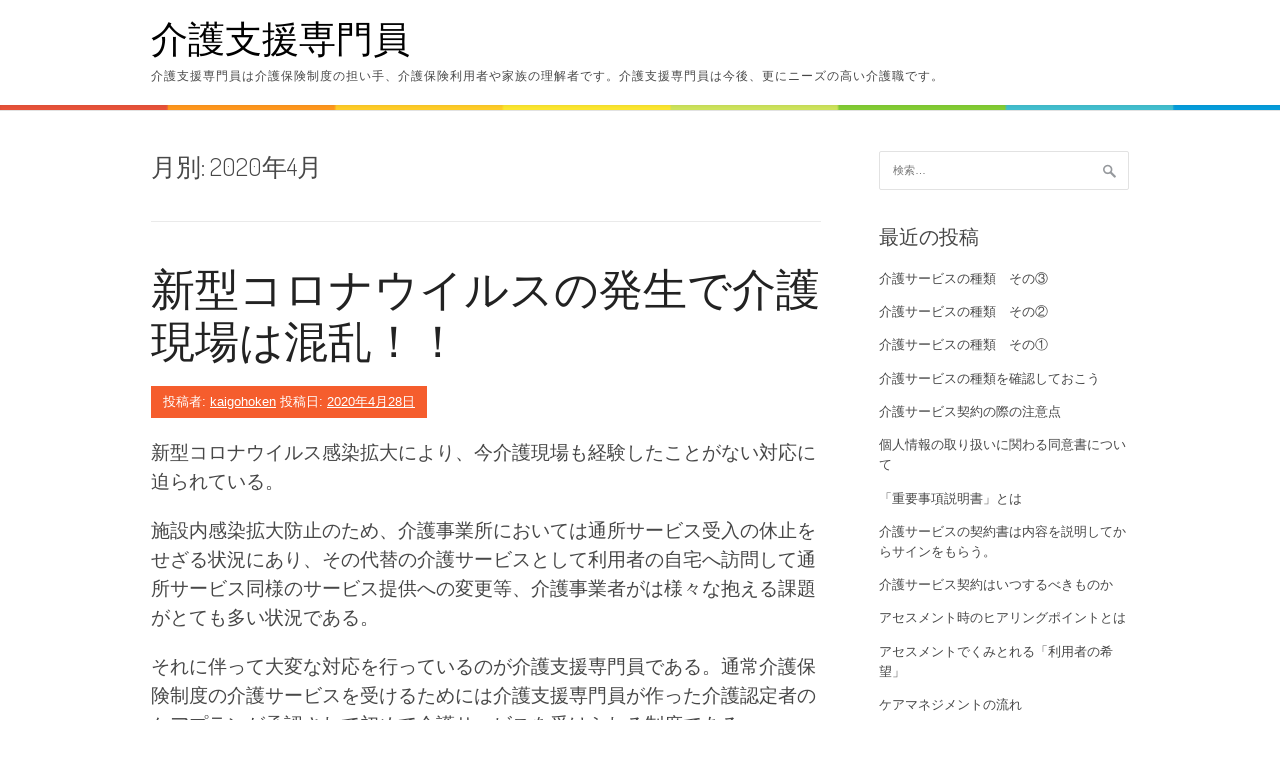

--- FILE ---
content_type: text/html; charset=UTF-8
request_url: https://www.newrivertrailinn.com/2020/04/
body_size: 12798
content:
<!DOCTYPE html>
<html lang="ja">
<head>
<meta charset="UTF-8">
<meta name="viewport" content="width=device-width, initial-scale=1">
<link rel="profile" href="http://gmpg.org/xfn/11">
<link rel="pingback" href="https://newrivertrailinn.com/xmlrpc.php">
<title>2020年4月 &#8211; 介護支援専門員</title>
<meta name='robots' content='max-image-preview:large' />
	<style>img:is([sizes="auto" i], [sizes^="auto," i]) { contain-intrinsic-size: 3000px 1500px }</style>
	<link rel='dns-prefetch' href='//newrivertrailinn.com' />
<link rel='dns-prefetch' href='//fonts.googleapis.com' />
<link rel="alternate" type="application/rss+xml" title="介護支援専門員 &raquo; フィード" href="https://www.newrivertrailinn.com/feed/" />
<link rel="alternate" type="application/rss+xml" title="介護支援専門員 &raquo; コメントフィード" href="https://www.newrivertrailinn.com/comments/feed/" />
<script type="text/javascript">
/* <![CDATA[ */
window._wpemojiSettings = {"baseUrl":"https:\/\/s.w.org\/images\/core\/emoji\/16.0.1\/72x72\/","ext":".png","svgUrl":"https:\/\/s.w.org\/images\/core\/emoji\/16.0.1\/svg\/","svgExt":".svg","source":{"concatemoji":"https:\/\/newrivertrailinn.com\/wp-includes\/js\/wp-emoji-release.min.js?ver=6.8.3"}};
/*! This file is auto-generated */
!function(s,n){var o,i,e;function c(e){try{var t={supportTests:e,timestamp:(new Date).valueOf()};sessionStorage.setItem(o,JSON.stringify(t))}catch(e){}}function p(e,t,n){e.clearRect(0,0,e.canvas.width,e.canvas.height),e.fillText(t,0,0);var t=new Uint32Array(e.getImageData(0,0,e.canvas.width,e.canvas.height).data),a=(e.clearRect(0,0,e.canvas.width,e.canvas.height),e.fillText(n,0,0),new Uint32Array(e.getImageData(0,0,e.canvas.width,e.canvas.height).data));return t.every(function(e,t){return e===a[t]})}function u(e,t){e.clearRect(0,0,e.canvas.width,e.canvas.height),e.fillText(t,0,0);for(var n=e.getImageData(16,16,1,1),a=0;a<n.data.length;a++)if(0!==n.data[a])return!1;return!0}function f(e,t,n,a){switch(t){case"flag":return n(e,"\ud83c\udff3\ufe0f\u200d\u26a7\ufe0f","\ud83c\udff3\ufe0f\u200b\u26a7\ufe0f")?!1:!n(e,"\ud83c\udde8\ud83c\uddf6","\ud83c\udde8\u200b\ud83c\uddf6")&&!n(e,"\ud83c\udff4\udb40\udc67\udb40\udc62\udb40\udc65\udb40\udc6e\udb40\udc67\udb40\udc7f","\ud83c\udff4\u200b\udb40\udc67\u200b\udb40\udc62\u200b\udb40\udc65\u200b\udb40\udc6e\u200b\udb40\udc67\u200b\udb40\udc7f");case"emoji":return!a(e,"\ud83e\udedf")}return!1}function g(e,t,n,a){var r="undefined"!=typeof WorkerGlobalScope&&self instanceof WorkerGlobalScope?new OffscreenCanvas(300,150):s.createElement("canvas"),o=r.getContext("2d",{willReadFrequently:!0}),i=(o.textBaseline="top",o.font="600 32px Arial",{});return e.forEach(function(e){i[e]=t(o,e,n,a)}),i}function t(e){var t=s.createElement("script");t.src=e,t.defer=!0,s.head.appendChild(t)}"undefined"!=typeof Promise&&(o="wpEmojiSettingsSupports",i=["flag","emoji"],n.supports={everything:!0,everythingExceptFlag:!0},e=new Promise(function(e){s.addEventListener("DOMContentLoaded",e,{once:!0})}),new Promise(function(t){var n=function(){try{var e=JSON.parse(sessionStorage.getItem(o));if("object"==typeof e&&"number"==typeof e.timestamp&&(new Date).valueOf()<e.timestamp+604800&&"object"==typeof e.supportTests)return e.supportTests}catch(e){}return null}();if(!n){if("undefined"!=typeof Worker&&"undefined"!=typeof OffscreenCanvas&&"undefined"!=typeof URL&&URL.createObjectURL&&"undefined"!=typeof Blob)try{var e="postMessage("+g.toString()+"("+[JSON.stringify(i),f.toString(),p.toString(),u.toString()].join(",")+"));",a=new Blob([e],{type:"text/javascript"}),r=new Worker(URL.createObjectURL(a),{name:"wpTestEmojiSupports"});return void(r.onmessage=function(e){c(n=e.data),r.terminate(),t(n)})}catch(e){}c(n=g(i,f,p,u))}t(n)}).then(function(e){for(var t in e)n.supports[t]=e[t],n.supports.everything=n.supports.everything&&n.supports[t],"flag"!==t&&(n.supports.everythingExceptFlag=n.supports.everythingExceptFlag&&n.supports[t]);n.supports.everythingExceptFlag=n.supports.everythingExceptFlag&&!n.supports.flag,n.DOMReady=!1,n.readyCallback=function(){n.DOMReady=!0}}).then(function(){return e}).then(function(){var e;n.supports.everything||(n.readyCallback(),(e=n.source||{}).concatemoji?t(e.concatemoji):e.wpemoji&&e.twemoji&&(t(e.twemoji),t(e.wpemoji)))}))}((window,document),window._wpemojiSettings);
/* ]]> */
</script>
<style id='wp-emoji-styles-inline-css' type='text/css'>

	img.wp-smiley, img.emoji {
		display: inline !important;
		border: none !important;
		box-shadow: none !important;
		height: 1em !important;
		width: 1em !important;
		margin: 0 0.07em !important;
		vertical-align: -0.1em !important;
		background: none !important;
		padding: 0 !important;
	}
</style>
<link rel='stylesheet' id='wp-block-library-css' href='https://newrivertrailinn.com/wp-includes/css/dist/block-library/style.min.css?ver=6.8.3' type='text/css' media='all' />
<style id='wp-block-library-theme-inline-css' type='text/css'>
.wp-block-audio :where(figcaption){color:#555;font-size:13px;text-align:center}.is-dark-theme .wp-block-audio :where(figcaption){color:#ffffffa6}.wp-block-audio{margin:0 0 1em}.wp-block-code{border:1px solid #ccc;border-radius:4px;font-family:Menlo,Consolas,monaco,monospace;padding:.8em 1em}.wp-block-embed :where(figcaption){color:#555;font-size:13px;text-align:center}.is-dark-theme .wp-block-embed :where(figcaption){color:#ffffffa6}.wp-block-embed{margin:0 0 1em}.blocks-gallery-caption{color:#555;font-size:13px;text-align:center}.is-dark-theme .blocks-gallery-caption{color:#ffffffa6}:root :where(.wp-block-image figcaption){color:#555;font-size:13px;text-align:center}.is-dark-theme :root :where(.wp-block-image figcaption){color:#ffffffa6}.wp-block-image{margin:0 0 1em}.wp-block-pullquote{border-bottom:4px solid;border-top:4px solid;color:currentColor;margin-bottom:1.75em}.wp-block-pullquote cite,.wp-block-pullquote footer,.wp-block-pullquote__citation{color:currentColor;font-size:.8125em;font-style:normal;text-transform:uppercase}.wp-block-quote{border-left:.25em solid;margin:0 0 1.75em;padding-left:1em}.wp-block-quote cite,.wp-block-quote footer{color:currentColor;font-size:.8125em;font-style:normal;position:relative}.wp-block-quote:where(.has-text-align-right){border-left:none;border-right:.25em solid;padding-left:0;padding-right:1em}.wp-block-quote:where(.has-text-align-center){border:none;padding-left:0}.wp-block-quote.is-large,.wp-block-quote.is-style-large,.wp-block-quote:where(.is-style-plain){border:none}.wp-block-search .wp-block-search__label{font-weight:700}.wp-block-search__button{border:1px solid #ccc;padding:.375em .625em}:where(.wp-block-group.has-background){padding:1.25em 2.375em}.wp-block-separator.has-css-opacity{opacity:.4}.wp-block-separator{border:none;border-bottom:2px solid;margin-left:auto;margin-right:auto}.wp-block-separator.has-alpha-channel-opacity{opacity:1}.wp-block-separator:not(.is-style-wide):not(.is-style-dots){width:100px}.wp-block-separator.has-background:not(.is-style-dots){border-bottom:none;height:1px}.wp-block-separator.has-background:not(.is-style-wide):not(.is-style-dots){height:2px}.wp-block-table{margin:0 0 1em}.wp-block-table td,.wp-block-table th{word-break:normal}.wp-block-table :where(figcaption){color:#555;font-size:13px;text-align:center}.is-dark-theme .wp-block-table :where(figcaption){color:#ffffffa6}.wp-block-video :where(figcaption){color:#555;font-size:13px;text-align:center}.is-dark-theme .wp-block-video :where(figcaption){color:#ffffffa6}.wp-block-video{margin:0 0 1em}:root :where(.wp-block-template-part.has-background){margin-bottom:0;margin-top:0;padding:1.25em 2.375em}
</style>
<style id='classic-theme-styles-inline-css' type='text/css'>
/*! This file is auto-generated */
.wp-block-button__link{color:#fff;background-color:#32373c;border-radius:9999px;box-shadow:none;text-decoration:none;padding:calc(.667em + 2px) calc(1.333em + 2px);font-size:1.125em}.wp-block-file__button{background:#32373c;color:#fff;text-decoration:none}
</style>
<style id='global-styles-inline-css' type='text/css'>
:root{--wp--preset--aspect-ratio--square: 1;--wp--preset--aspect-ratio--4-3: 4/3;--wp--preset--aspect-ratio--3-4: 3/4;--wp--preset--aspect-ratio--3-2: 3/2;--wp--preset--aspect-ratio--2-3: 2/3;--wp--preset--aspect-ratio--16-9: 16/9;--wp--preset--aspect-ratio--9-16: 9/16;--wp--preset--color--black: #000000;--wp--preset--color--cyan-bluish-gray: #abb8c3;--wp--preset--color--white: #ffffff;--wp--preset--color--pale-pink: #f78da7;--wp--preset--color--vivid-red: #cf2e2e;--wp--preset--color--luminous-vivid-orange: #ff6900;--wp--preset--color--luminous-vivid-amber: #fcb900;--wp--preset--color--light-green-cyan: #7bdcb5;--wp--preset--color--vivid-green-cyan: #00d084;--wp--preset--color--pale-cyan-blue: #8ed1fc;--wp--preset--color--vivid-cyan-blue: #0693e3;--wp--preset--color--vivid-purple: #9b51e0;--wp--preset--gradient--vivid-cyan-blue-to-vivid-purple: linear-gradient(135deg,rgba(6,147,227,1) 0%,rgb(155,81,224) 100%);--wp--preset--gradient--light-green-cyan-to-vivid-green-cyan: linear-gradient(135deg,rgb(122,220,180) 0%,rgb(0,208,130) 100%);--wp--preset--gradient--luminous-vivid-amber-to-luminous-vivid-orange: linear-gradient(135deg,rgba(252,185,0,1) 0%,rgba(255,105,0,1) 100%);--wp--preset--gradient--luminous-vivid-orange-to-vivid-red: linear-gradient(135deg,rgba(255,105,0,1) 0%,rgb(207,46,46) 100%);--wp--preset--gradient--very-light-gray-to-cyan-bluish-gray: linear-gradient(135deg,rgb(238,238,238) 0%,rgb(169,184,195) 100%);--wp--preset--gradient--cool-to-warm-spectrum: linear-gradient(135deg,rgb(74,234,220) 0%,rgb(151,120,209) 20%,rgb(207,42,186) 40%,rgb(238,44,130) 60%,rgb(251,105,98) 80%,rgb(254,248,76) 100%);--wp--preset--gradient--blush-light-purple: linear-gradient(135deg,rgb(255,206,236) 0%,rgb(152,150,240) 100%);--wp--preset--gradient--blush-bordeaux: linear-gradient(135deg,rgb(254,205,165) 0%,rgb(254,45,45) 50%,rgb(107,0,62) 100%);--wp--preset--gradient--luminous-dusk: linear-gradient(135deg,rgb(255,203,112) 0%,rgb(199,81,192) 50%,rgb(65,88,208) 100%);--wp--preset--gradient--pale-ocean: linear-gradient(135deg,rgb(255,245,203) 0%,rgb(182,227,212) 50%,rgb(51,167,181) 100%);--wp--preset--gradient--electric-grass: linear-gradient(135deg,rgb(202,248,128) 0%,rgb(113,206,126) 100%);--wp--preset--gradient--midnight: linear-gradient(135deg,rgb(2,3,129) 0%,rgb(40,116,252) 100%);--wp--preset--font-size--small: 13px;--wp--preset--font-size--medium: 20px;--wp--preset--font-size--large: 36px;--wp--preset--font-size--x-large: 42px;--wp--preset--spacing--20: 0.44rem;--wp--preset--spacing--30: 0.67rem;--wp--preset--spacing--40: 1rem;--wp--preset--spacing--50: 1.5rem;--wp--preset--spacing--60: 2.25rem;--wp--preset--spacing--70: 3.38rem;--wp--preset--spacing--80: 5.06rem;--wp--preset--shadow--natural: 6px 6px 9px rgba(0, 0, 0, 0.2);--wp--preset--shadow--deep: 12px 12px 50px rgba(0, 0, 0, 0.4);--wp--preset--shadow--sharp: 6px 6px 0px rgba(0, 0, 0, 0.2);--wp--preset--shadow--outlined: 6px 6px 0px -3px rgba(255, 255, 255, 1), 6px 6px rgba(0, 0, 0, 1);--wp--preset--shadow--crisp: 6px 6px 0px rgba(0, 0, 0, 1);}:where(.is-layout-flex){gap: 0.5em;}:where(.is-layout-grid){gap: 0.5em;}body .is-layout-flex{display: flex;}.is-layout-flex{flex-wrap: wrap;align-items: center;}.is-layout-flex > :is(*, div){margin: 0;}body .is-layout-grid{display: grid;}.is-layout-grid > :is(*, div){margin: 0;}:where(.wp-block-columns.is-layout-flex){gap: 2em;}:where(.wp-block-columns.is-layout-grid){gap: 2em;}:where(.wp-block-post-template.is-layout-flex){gap: 1.25em;}:where(.wp-block-post-template.is-layout-grid){gap: 1.25em;}.has-black-color{color: var(--wp--preset--color--black) !important;}.has-cyan-bluish-gray-color{color: var(--wp--preset--color--cyan-bluish-gray) !important;}.has-white-color{color: var(--wp--preset--color--white) !important;}.has-pale-pink-color{color: var(--wp--preset--color--pale-pink) !important;}.has-vivid-red-color{color: var(--wp--preset--color--vivid-red) !important;}.has-luminous-vivid-orange-color{color: var(--wp--preset--color--luminous-vivid-orange) !important;}.has-luminous-vivid-amber-color{color: var(--wp--preset--color--luminous-vivid-amber) !important;}.has-light-green-cyan-color{color: var(--wp--preset--color--light-green-cyan) !important;}.has-vivid-green-cyan-color{color: var(--wp--preset--color--vivid-green-cyan) !important;}.has-pale-cyan-blue-color{color: var(--wp--preset--color--pale-cyan-blue) !important;}.has-vivid-cyan-blue-color{color: var(--wp--preset--color--vivid-cyan-blue) !important;}.has-vivid-purple-color{color: var(--wp--preset--color--vivid-purple) !important;}.has-black-background-color{background-color: var(--wp--preset--color--black) !important;}.has-cyan-bluish-gray-background-color{background-color: var(--wp--preset--color--cyan-bluish-gray) !important;}.has-white-background-color{background-color: var(--wp--preset--color--white) !important;}.has-pale-pink-background-color{background-color: var(--wp--preset--color--pale-pink) !important;}.has-vivid-red-background-color{background-color: var(--wp--preset--color--vivid-red) !important;}.has-luminous-vivid-orange-background-color{background-color: var(--wp--preset--color--luminous-vivid-orange) !important;}.has-luminous-vivid-amber-background-color{background-color: var(--wp--preset--color--luminous-vivid-amber) !important;}.has-light-green-cyan-background-color{background-color: var(--wp--preset--color--light-green-cyan) !important;}.has-vivid-green-cyan-background-color{background-color: var(--wp--preset--color--vivid-green-cyan) !important;}.has-pale-cyan-blue-background-color{background-color: var(--wp--preset--color--pale-cyan-blue) !important;}.has-vivid-cyan-blue-background-color{background-color: var(--wp--preset--color--vivid-cyan-blue) !important;}.has-vivid-purple-background-color{background-color: var(--wp--preset--color--vivid-purple) !important;}.has-black-border-color{border-color: var(--wp--preset--color--black) !important;}.has-cyan-bluish-gray-border-color{border-color: var(--wp--preset--color--cyan-bluish-gray) !important;}.has-white-border-color{border-color: var(--wp--preset--color--white) !important;}.has-pale-pink-border-color{border-color: var(--wp--preset--color--pale-pink) !important;}.has-vivid-red-border-color{border-color: var(--wp--preset--color--vivid-red) !important;}.has-luminous-vivid-orange-border-color{border-color: var(--wp--preset--color--luminous-vivid-orange) !important;}.has-luminous-vivid-amber-border-color{border-color: var(--wp--preset--color--luminous-vivid-amber) !important;}.has-light-green-cyan-border-color{border-color: var(--wp--preset--color--light-green-cyan) !important;}.has-vivid-green-cyan-border-color{border-color: var(--wp--preset--color--vivid-green-cyan) !important;}.has-pale-cyan-blue-border-color{border-color: var(--wp--preset--color--pale-cyan-blue) !important;}.has-vivid-cyan-blue-border-color{border-color: var(--wp--preset--color--vivid-cyan-blue) !important;}.has-vivid-purple-border-color{border-color: var(--wp--preset--color--vivid-purple) !important;}.has-vivid-cyan-blue-to-vivid-purple-gradient-background{background: var(--wp--preset--gradient--vivid-cyan-blue-to-vivid-purple) !important;}.has-light-green-cyan-to-vivid-green-cyan-gradient-background{background: var(--wp--preset--gradient--light-green-cyan-to-vivid-green-cyan) !important;}.has-luminous-vivid-amber-to-luminous-vivid-orange-gradient-background{background: var(--wp--preset--gradient--luminous-vivid-amber-to-luminous-vivid-orange) !important;}.has-luminous-vivid-orange-to-vivid-red-gradient-background{background: var(--wp--preset--gradient--luminous-vivid-orange-to-vivid-red) !important;}.has-very-light-gray-to-cyan-bluish-gray-gradient-background{background: var(--wp--preset--gradient--very-light-gray-to-cyan-bluish-gray) !important;}.has-cool-to-warm-spectrum-gradient-background{background: var(--wp--preset--gradient--cool-to-warm-spectrum) !important;}.has-blush-light-purple-gradient-background{background: var(--wp--preset--gradient--blush-light-purple) !important;}.has-blush-bordeaux-gradient-background{background: var(--wp--preset--gradient--blush-bordeaux) !important;}.has-luminous-dusk-gradient-background{background: var(--wp--preset--gradient--luminous-dusk) !important;}.has-pale-ocean-gradient-background{background: var(--wp--preset--gradient--pale-ocean) !important;}.has-electric-grass-gradient-background{background: var(--wp--preset--gradient--electric-grass) !important;}.has-midnight-gradient-background{background: var(--wp--preset--gradient--midnight) !important;}.has-small-font-size{font-size: var(--wp--preset--font-size--small) !important;}.has-medium-font-size{font-size: var(--wp--preset--font-size--medium) !important;}.has-large-font-size{font-size: var(--wp--preset--font-size--large) !important;}.has-x-large-font-size{font-size: var(--wp--preset--font-size--x-large) !important;}
:where(.wp-block-post-template.is-layout-flex){gap: 1.25em;}:where(.wp-block-post-template.is-layout-grid){gap: 1.25em;}
:where(.wp-block-columns.is-layout-flex){gap: 2em;}:where(.wp-block-columns.is-layout-grid){gap: 2em;}
:root :where(.wp-block-pullquote){font-size: 1.5em;line-height: 1.6;}
</style>
<link rel='stylesheet' id='patus-dosis-css' href='//fonts.googleapis.com/css?family=Dosis%3A300' type='text/css' media='all' />
<link rel='stylesheet' id='patus-style-css' href='https://newrivertrailinn.com/wp-content/themes/patus/style.css?ver=6.8.3' type='text/css' media='all' />
<style id='patus-style-inline-css' type='text/css'>

                a {color: #41b7d8;
                    }
                input[type="reset"],
                input[type="submit"],
                input[type="submit"] {
                    background: #41b7d8;
                }
                #site-navigation.main-navigation .menu-toggle span,
                #site-navigation .menu ul li a:hover,
                #site-navigation .menu ul li a:focus,
                #site-navigation .menu ul ul li a:hover,
                #site-navigation .menu ul ul li a:focus,
                #site-navigation .nav-menu ul li a:hover,
                #site-navigation .nav-menu ul li a:focus,
                #site-navigation .nav-menu ul ul li a:hover,
                #site-navigation .nav-menu ul ul li a:focus,
                #site-navigation .menu li a:hover,
                #site-navigation .nav-menu li a:hover,
                #site-navigation .menu li.current-menu-item a,
                #site-navigation .menu li.current_page_item a,
                #site-navigation .nav-menu li.current-menu-item a,
                #site-navigation .nav-menu li.current_page_item a,
                .more-link,.more-link:hover,
                .loop-pagination a:hover,
                .loop-pagination span:hover,
                .loop-pagination a.current,
                .loop-pagination span.current,
                .entry-footer .post-categories li a:hover,
                .entry-footer .post-tags li a:hover,
                .post-navigation a:hover,
                .post-categories li a:hover,
                .post-tags li a:hover,
                #comments .comment .comment-wrapper .comment-meta .comment-time:hover,
                #comments .comment .comment-wrapper .comment-meta .comment-reply-link:hover,
                #comments .comment .comment-wrapper .comment-meta .comment-edit-link:hover,
                .widget a:hover,
                .widget #calendar_wrap a {
                    color: #f55d2d;
                }
                input[type="reset"]:hover,
                input[type="submit"]:hover,
                input[type="submit"]:hover,
                .entry-meta {
                	background: #f55d2d;
                }
</style>
<link rel="https://api.w.org/" href="https://www.newrivertrailinn.com/wp-json/" /><link rel="EditURI" type="application/rsd+xml" title="RSD" href="https://newrivertrailinn.com/xmlrpc.php?rsd" />
<meta name="generator" content="WordPress 6.8.3" />
</head>

<body class="archive date wp-embed-responsive wp-theme-patus group-blog has-sidebar">
<div id="page" class="hfeed site">
	<a class="skip-link screen-reader-text" href="#content">コンテンツへスキップ</a>

	<header id="masthead" class="site-header" role="banner">
		<div class="container">
			<div class="site-branding">
				                				<p class="site-title"><a href="https://www.newrivertrailinn.com/" rel="home">介護支援専門員</a></p>
                                <h2 class="site-description">介護支援専門員は介護保険制度の担い手、介護保険利用者や家族の理解者です。介護支援専門員は今後、更にニーズの高い介護職です。</h2>
			</div>
		</div>

		<nav id="site-navigation" class="main-navigation" role="navigation">
			<div class="container">
				<button class="menu-toggle"><span class="genericon genericon-menu"></span></button>
								<ul class="nav-social">
																								</ul>
			</div>
		</nav><!-- #site-navigation -->
	</header><!-- #masthead -->

	<div id="content" class="site-content">

	<section id="primary" class="content-area">
		<main id="main" class="site-main" role="main">

		
			<header class="page-header">
				<h1 class="page-title">
					月別: <span>2020年4月</span>				</h1>
							</header><!-- .page-header -->

						
				
<article id="post-62" class="post-62 post type-post status-publish format-standard hentry category-1">
	<header class="entry-header">
		<h2 class="entry-title"><a href="https://www.newrivertrailinn.com/2020/04/28/%e6%96%b0%e5%9e%8b%e3%82%b3%e3%83%ad%e3%83%8a%e3%82%a6%e3%82%a4%e3%83%ab%e3%82%b9%e3%81%ae%e7%99%ba%e7%94%9f%e3%81%a7%e4%bb%8b%e8%ad%b7%e7%8f%be%e5%a0%b4%e3%81%af%e6%b7%b7%e4%b9%b1%ef%bc%81%ef%bc%81/" rel="bookmark">新型コロナウイルスの発生で介護現場は混乱！！</a></h2>
				<div class="entry-meta">
			<span class="byline"> 投稿者: <span class="author vcard"><a class="url fn n" href="https://www.newrivertrailinn.com/author/drive280530km/">kaigohoken</a></span></span><span class="posted-on"> 投稿日: <a href="https://www.newrivertrailinn.com/2020/04/28/%e6%96%b0%e5%9e%8b%e3%82%b3%e3%83%ad%e3%83%8a%e3%82%a6%e3%82%a4%e3%83%ab%e3%82%b9%e3%81%ae%e7%99%ba%e7%94%9f%e3%81%a7%e4%bb%8b%e8%ad%b7%e7%8f%be%e5%a0%b4%e3%81%af%e6%b7%b7%e4%b9%b1%ef%bc%81%ef%bc%81/" rel="bookmark"><time class="entry-date published updated" datetime="2020-04-28T09:56:45+09:00">2020年4月28日</time></a></span>		</div><!-- .entry-meta -->
			</header><!-- .entry-header -->

	<div class="entry-content">
				<p><span style="font-size: 14pt;">新型コロナウイルス感染拡大により、今介護現場も経験したことがない対応に迫られている。</span></p>
<p><span style="font-size: 14pt;">施設内感染拡大防止のため、介護事業所においては通所サービス受入の休止をせざる状況にあり、その代替の介護サービスとして利用者の自宅へ訪問して通所サービス同様のサービス提供への変更等、介護事業者がは様々な抱える課題がとても多い状況である。</span></p>
<p><span style="font-size: 14pt;">それに伴って大変な対応を行っているのが介護支援専門員である。通常介護保険制度の介護サービスを受けるためには介護支援専門員が作った介護認定者のケアプランが承認されて初めて介護サービスを受けられる制度である。</span></p>
<p><span style="font-size: 14pt;">当然通所サービスもそのケアプランに基づいてサービスの必要性があって利用できるのだが、今回色んな介護サービスの利用が新型コロナウイルス感染拡大で変更となっている。</span></p>
<p><span style="font-size: 14pt;">このため、介護支援専門員は現行のケアプランを見直す作業が発生する可能性がある。介護支援専門員の業務は通常でさえ忙しい日々であるのに、更に過酷な業務を行うこととなる。</span></p>
<p><img fetchpriority="high" decoding="async" class="aligncenter wp-image-91 size-medium" src="http://newrivertrailinn.com/wp-content/uploads/2020/04/019098-300x225.jpg" alt="コロナウィルスの感染拡大防止を考える介護支援専門員" width="300" height="225" srcset="https://newrivertrailinn.com/wp-content/uploads/2020/04/019098-300x225.jpg 300w, https://newrivertrailinn.com/wp-content/uploads/2020/04/019098-1024x768.jpg 1024w, https://newrivertrailinn.com/wp-content/uploads/2020/04/019098-768x576.jpg 768w, https://newrivertrailinn.com/wp-content/uploads/2020/04/019098-1536x1152.jpg 1536w, https://newrivertrailinn.com/wp-content/uploads/2020/04/019098.jpg 1600w" sizes="(max-width: 300px) 100vw, 300px" /></p>
<p><span style="font-size: 14pt;">介護職員・介護支援専門員等、介護関連の職種に携わっている方々に敬服するものである。また、一刻も早くこのコロナウイルス感染拡大が終息することを願うものである。</span></p>
<p><span style="font-size: 14pt;">なお、厚生労働省より令和2年3月6日付け、事務連絡「<a href="https://www.mhlw.go.jp/content/000605436.pdf">新型コロナウイルス感染症に係る介護サービス事業所の人員基準等の臨時的な取り扱いについて</a>」が発出されているので参考にされたし。</span></p>
<p><span style="font-size: 14pt;">内容は、一問一答集となっていて介護現場の対応の仕方や介護報酬の算定の仕方など介護支援専門員にとって、参考になる内容である。</span></p>
<p>&nbsp;</p>

			</div><!-- .entry-content -->

	<footer class="entry-footer">

	</footer><!-- .entry-footer -->
</article><!-- #post-## -->

			
				
<article id="post-53" class="post-53 post type-post status-publish format-standard hentry category-1">
	<header class="entry-header">
		<h2 class="entry-title"><a href="https://www.newrivertrailinn.com/2020/04/10/%e4%bb%8b%e8%ad%b7%e6%94%af%e6%8f%b4%e5%b0%82%e9%96%80%e5%93%a1%ef%bc%88%e3%82%b1%e3%82%a2%e3%83%9e%e3%83%8d%e3%82%b8%e3%83%a3%e3%83%bc%ef%bc%89%e3%81%ab%e5%bf%85%e8%a6%81%e3%81%aa%e8%83%bd%e5%8a%9b/" rel="bookmark">介護支援専門員（ケアマネジャー）に必要な能力とは</a></h2>
				<div class="entry-meta">
			<span class="byline"> 投稿者: <span class="author vcard"><a class="url fn n" href="https://www.newrivertrailinn.com/author/drive280530km/">kaigohoken</a></span></span><span class="posted-on"> 投稿日: <a href="https://www.newrivertrailinn.com/2020/04/10/%e4%bb%8b%e8%ad%b7%e6%94%af%e6%8f%b4%e5%b0%82%e9%96%80%e5%93%a1%ef%bc%88%e3%82%b1%e3%82%a2%e3%83%9e%e3%83%8d%e3%82%b8%e3%83%a3%e3%83%bc%ef%bc%89%e3%81%ab%e5%bf%85%e8%a6%81%e3%81%aa%e8%83%bd%e5%8a%9b/" rel="bookmark"><time class="entry-date published updated" datetime="2020-04-10T14:54:08+09:00">2020年4月10日</time></a></span>		</div><!-- .entry-meta -->
			</header><!-- .entry-header -->

	<div class="entry-content">
				<p><span style="font-size: 14pt;">先に介護支援専門員（ケアマネジャー）の業務について紹介したが、ここでは介護支援専門員（ケアマネジャー）に必要な能力について掲載する。現職の介護支援専門員（ケアマネジャー）は再確認事項として、また介護支援専門員（ケアマネジャー）を目指している方は求められる今後求められる能力としてご覧いただきたい。</span></p>
<p>&nbsp;</p>
<h2>介護支援専門員（ケアマネジャー）は、様々な能力が求められる</h2>
<p><span style="font-size: 14pt;">介護支援専門員（ケアマネジャー）として働くには、介護保険や医療、福祉の制度や現状を把握するのはもちろんであるが、特に次のような能力が元られる。</span></p>
<p><img decoding="async" class="aligncenter wp-image-89 size-medium" src="http://newrivertrailinn.com/wp-content/uploads/2020/04/167356-300x168.jpg" alt="介護保険の説明をする介護支援専門員" width="300" height="168" srcset="https://newrivertrailinn.com/wp-content/uploads/2020/04/167356-300x168.jpg 300w, https://newrivertrailinn.com/wp-content/uploads/2020/04/167356.jpg 640w" sizes="(max-width: 300px) 100vw, 300px" /></p>
<h3>コミュニケーション能力</h3>
<p><span style="font-size: 14pt;">要介護者や家族のニーズを把握するためには、コミュニケーション能力が求められる。特に受付時や初回のインテークの際には、話のしやすい聞き上手になることが望ましい。言葉だけでなく、態度や顔色から感情をつかむことも大事である。</span></p>
<p>&nbsp;</p>
<h3>コーディネーション能力</h3>
<p><span style="font-size: 14pt;">利用者が抱えている問題を解決するためのケアプランを作り上げるには、コーディネーション能力が必要である。</span></p>
<p><span style="font-size: 14pt;">ケアプラン作成後も、介護支援専門員（ケアマネジャー）はサービスの利用状況を管理して利用者とサービス提供事業者、さらには事業者同士のつながりをうまく保って行かなければならない。</span></p>
<p><span style="font-size: 14pt;">また、利用者が入院した場合は事業者に連絡を入れ、退院後にはサービス再開の連絡を行うことも大切な役目である。</span></p>
<p>&nbsp;</p>
<h3>情報収集能力</h3>
<p><span style="font-size: 14pt;">介護支援専門員（ケアマネジャー）は、サービス提供事業者が実際にどんなサービスを行っているのか、新たな利用者を受け入られるのかなど、つねに情報収集をしておく必要がある。また、介護保険サービス以外で、自治体が独自に行うサービスなどの情報も、常に集める必要がある。情報収集を行うことで、いろいろな利用者への対応をスムーズに行うことが出来る。</span></p>

			</div><!-- .entry-content -->

	<footer class="entry-footer">

	</footer><!-- .entry-footer -->
</article><!-- #post-## -->

			
				
<article id="post-39" class="post-39 post type-post status-publish format-standard hentry category-1">
	<header class="entry-header">
		<h2 class="entry-title"><a href="https://www.newrivertrailinn.com/2020/04/08/%e4%bb%8b%e8%ad%b7%e6%94%af%e6%8f%b4%e5%b0%82%e9%96%80%e5%93%a1%e3%81%ae%e5%85%b7%e4%bd%93%e7%9a%84%e3%81%aa%e6%a5%ad%e5%8b%99%ef%bc%88%e6%96%bd%e8%a8%ad%e7%b7%a8%ef%bc%89/" rel="bookmark">介護支援専門員の具体的な業務（施設編）</a></h2>
				<div class="entry-meta">
			<span class="byline"> 投稿者: <span class="author vcard"><a class="url fn n" href="https://www.newrivertrailinn.com/author/drive280530km/">kaigohoken</a></span></span><span class="posted-on"> 投稿日: <a href="https://www.newrivertrailinn.com/2020/04/08/%e4%bb%8b%e8%ad%b7%e6%94%af%e6%8f%b4%e5%b0%82%e9%96%80%e5%93%a1%e3%81%ae%e5%85%b7%e4%bd%93%e7%9a%84%e3%81%aa%e6%a5%ad%e5%8b%99%ef%bc%88%e6%96%bd%e8%a8%ad%e7%b7%a8%ef%bc%89/" rel="bookmark"><time class="entry-date published updated" datetime="2020-04-08T10:19:24+09:00">2020年4月8日</time></a></span>		</div><!-- .entry-meta -->
			</header><!-- .entry-header -->

	<div class="entry-content">
				<h2>介護保険施設とは</h2>
<p><span style="font-size: 14pt;">今回は、介護支援専門員（ケアマネジャー）の配置が必置となっている介護保険施設における業務内容を紹介する。まず介護保険施設の主な施設は、介護老人福祉施設、介護老人保健施設、介護療養型医療施設、介護医療院がある。</span></p>
<p>&nbsp;</p>
<p><img decoding="async" class="aligncenter wp-image-86 size-medium" src="http://newrivertrailinn.com/wp-content/uploads/2020/04/1503111-300x207.jpg" alt="ディサービス利用者" width="300" height="207" srcset="https://newrivertrailinn.com/wp-content/uploads/2020/04/1503111-300x207.jpg 300w, https://newrivertrailinn.com/wp-content/uploads/2020/04/1503111.jpg 640w" sizes="(max-width: 300px) 100vw, 300px" /></p>
<h3>介護老人福祉施設</h3>
<p><span style="font-size: 14pt;">特別養護老人ホームは、65歳以上の人で、身体上や精神上著しい障害があり常に介護が必要で、自宅での介護が困難な方が対象となる。要介護度では、原則「要介護度3以上」の方が対象となる。</span></p>
<p>&nbsp;</p>
<p><span style="font-size: 14pt;">ただし、やむを得ない事情がる場合は、要介護度１や要介護度2の方でも入所できる。なお、やむを得ない事情とは、一人暮らしで認知症を発症し常に見守りが必要な方や家族からの虐待を受けている場合などである。</span></p>
<p>&nbsp;</p>
<p><span style="font-size: 14pt;">特養に入所すると、食事や、入浴、排せつ、機能訓練、健康管理などのサービスが受けられる。</span></p>
<p>&nbsp;</p>
<p><span style="font-size: 14pt;">※1日当たりの施設サービス費（1割負担）の目安</span></p>
<p><span style="font-size: 14pt;">要介護3　697円（従来型個室）　697円（多床室）　778円（ユニット型個室・ユニット型個室的多床室）</span></p>
<p><span style="font-size: 14pt;">要介護4　765円（従来型個室）　765円（多床室）　846円（ユニット型個室・ユニット型個室的多床室）</span></p>
<p><span style="font-size: 14pt;">要介護5　832円（従来型個室）　832円（多床室）　913円（ユニット型個室・ユニット型個室的多床室）</span></p>
<p><span style="font-size: 14pt;">△2020年1月時点、地域や施設により負担金額は変わってくる。</span></p>
<p>&nbsp;</p>
<h3>介護老人保健施設</h3>
<p><span style="font-size: 14pt;">介護老人保健施設は、要介護1以上の方が対象で、病院で治療を終えて病状が安定した方をリハビリに重点を置いて機能訓練などを行う。</span></p>
<p>&nbsp;</p>
<p><span style="font-size: 14pt;">要介護者に対し、介護支援専門員（ケアマネジャー）が作成する施設サービス計画に基づいて、看護や医学的管理の下に介護と機能訓練、その他日常生活を行う上で必要な介助を行う施設である。</span></p>
<p>&nbsp;</p>
<p><span style="font-size: 14pt;">※1日当たりの施設サービス費（1割負担）の目安</span></p>
<p><span style="font-size: 14pt;">要介護1　701円（従来型個室）　775円（多床室）　781円（ユニット型個室・ユニット型個室的多床室）</span></p>
<p><span style="font-size: 14pt;">要介護2　746円（従来型個室）　823円（多床室）　826円（ユニット型個室・ユニット型個室的多床室）</span></p>
<p><span style="font-size: 14pt;">要介護3　808円（従来型個室）　884円（多床室）　888円（ユニット型個室・ユニット型個室的多床室）</span></p>
<p><span style="font-size: 14pt;">要介護4　860円（従来型個室）　935円（多床室）　941円（ユニット型個室・ユニット型個室的多床室）</span></p>
<p><span style="font-size: 14pt;">要介護5　911円（従来型個室）　989円（多床室）　993円（ユニット型個室・ユニット型個室的多床室）</span></p>
<p><span style="font-size: 14pt;">△2020年1月時点、地域や施設により負担金額は変わってくる。</span></p>
<p>&nbsp;</p>
<p>&nbsp;</p>
<h3>介護療養型医療施設</h3>
<p><span style="font-size: 14pt;">介護療養型医療施設は、長期療養を必要とする重度の要介護者や寝たきりの方を、医学的管理の下で介護を行う施設である。また、介護士や看護師も常駐しているので重度の介護者でも安心して施設入所ができる。</span></p>
<p><span style="font-size: 14pt;">なお、状態が改善した場合は、退所する必要があるので長期にわたり住み続けることが出来ない可能性がある。</span></p>
<p>&nbsp;</p>
<p>&nbsp;</p>
<h3>介護医療院</h3>
<p><span style="font-size: 14pt;">介護医療院は、平成30年4月の制度改正により創設された。長期的な医療と介護のニーズを併せ持つ高齢者を対象とし、「日常的な医学管理」や「看取りやターミナルケア」等の医療機能と「生活施設」としての機能を兼ね備えた施設と厚生労働省は説明している。</span></p>
<p>&nbsp;</p>
<p><span style="font-size: 14pt;">先に説明した、介護療養型医療施設は平成30年4月より介護医療院に順次転換されていくものである。</span></p>
<p>&nbsp;</p>
<h2>施設の介護支援専門員（ケアマネジャー）の業務</h2>
<p><span style="font-size: 14pt;">施設の介護支援専門員（ケアマネジャー）は、通称「施設ケアマネ」と呼ばれ勤務先は上記で紹介した介護保険施設になる。</span></p>
<p>&nbsp;</p>
<h3>施設ケアマネの業務とは</h3>
<p><span style="font-size: 14pt;">介護保険施設に入居者ごとに施設サービス計画（施設ケアプラン）を作成することである。施設サービス計画（施設ケアプラン）の作成手順は、本人・家族の意向を中心に、健康状態や生活上の課題を踏まえて、介護・看護・機能訓練・口腔機能改善・栄養などの個別援助計画を組み立てる。</span></p>
<p><span style="font-size: 14pt;">また、施設サービス計画は、入居前の面談で本人や家族と話をして、暫定プランを立てることからスタートする。</span></p>
<p>&nbsp;</p>
<p><span style="font-size: 14pt;">このように介護支援専門員は、居宅業務や施設業務と多岐にわたる業務に専門性を持って日々対応している。</span></p>
<p>&nbsp;</p>
<p><span style="font-size: 14pt;">本年も、介護支援専門員実務研修受講試験も10月11日（日）に全国統一で行われるが、介護支援専門員（ケアマネジャー）を理解し多くの方が挑戦してほしい。なお、下記のサイトは、ケアマネジャーについて詳しく紹介していあるので参考にされたし。</span></p>
<p style="text-align: center;">　☞<a href="https://caremane.net/" target="_blank" rel="noopener noreferrer">ケアマネジャーを目指しているあなたへ！</a></p>

<p>&nbsp;</p>

			</div><!-- .entry-content -->

	<footer class="entry-footer">

	</footer><!-- .entry-footer -->
</article><!-- #post-## -->

			
			
		
		</main><!-- #main -->
	</section><!-- #primary -->


<div id="secondary" class="widget-area" role="complementary">
	<aside id="search-2" class="widget widget_search"><form role="search" method="get" class="search-form" action="https://www.newrivertrailinn.com/">
				<label>
					<span class="screen-reader-text">検索:</span>
					<input type="search" class="search-field" placeholder="検索&hellip;" value="" name="s" />
				</label>
				<input type="submit" class="search-submit" value="検索" />
			</form></aside>
		<aside id="recent-posts-2" class="widget widget_recent_entries">
		<h3 class="widget-title">最近の投稿</h3>
		<ul>
											<li>
					<a href="https://www.newrivertrailinn.com/2023/08/07/tannki/">介護サービスの種類　その③</a>
									</li>
											<li>
					<a href="https://www.newrivertrailinn.com/2023/01/19/kaigo-2/">介護サービスの種類　その②</a>
									</li>
											<li>
					<a href="https://www.newrivertrailinn.com/2021/11/24/kaigo-1/">介護サービスの種類　その①</a>
									</li>
											<li>
					<a href="https://www.newrivertrailinn.com/2021/10/08/syurui/">介護サービスの種類を確認しておこう</a>
									</li>
											<li>
					<a href="https://www.newrivertrailinn.com/2021/05/06/%e5%a5%91%e7%b4%84%e3%81%ae%e9%9a%9b%e3%81%ae%e6%b3%a8%e6%84%8f%e7%82%b9/">介護サービス契約の際の注意点</a>
									</li>
											<li>
					<a href="https://www.newrivertrailinn.com/2021/04/01/kozin/">個人情報の取り扱いに関わる同意書について</a>
									</li>
											<li>
					<a href="https://www.newrivertrailinn.com/2021/02/24/zyuyou/">「重要事項説明書」とは</a>
									</li>
											<li>
					<a href="https://www.newrivertrailinn.com/2021/02/06/%e4%bb%8b%e8%ad%b7%e3%82%b5%e3%83%bc%e3%83%93%e3%82%b9%e3%81%ae%e5%a5%91%e7%b4%84%e6%9b%b8%e3%81%af%e5%86%85%e5%ae%b9%e3%82%92%e8%aa%ac%e6%98%8e%e3%81%97%e3%81%a6%e3%81%8b%e3%82%89%e3%82%b5%e3%82%a4/">介護サービスの契約書は内容を説明してからサインをもらう。</a>
									</li>
											<li>
					<a href="https://www.newrivertrailinn.com/2021/01/26/keiyaku/">介護サービス契約はいつするべきものか</a>
									</li>
											<li>
					<a href="https://www.newrivertrailinn.com/2020/12/24/asesu/">アセスメント時のヒアリングポイントとは</a>
									</li>
											<li>
					<a href="https://www.newrivertrailinn.com/2020/07/11/%e3%82%a2%e3%82%bb%e3%82%b9%e3%83%a1%e3%83%b3%e3%83%88%e3%81%a7%e3%81%8f%e3%81%bf%e3%81%a8%e3%82%8c%e3%82%8b%e3%80%8c%e5%88%a9%e7%94%a8%e8%80%85%e3%81%ae%e5%b8%8c%e6%9c%9b%e3%80%8d/">アセスメントでくみとれる「利用者の希望」</a>
									</li>
											<li>
					<a href="https://www.newrivertrailinn.com/2020/05/08/%e3%82%b1%e3%82%a2%e3%83%9e%e3%83%8d%e3%82%b8%e3%83%a1%e3%83%b3%e3%83%88%e3%81%ae%e6%b5%81%e3%82%8c/">ケアマネジメントの流れ</a>
									</li>
											<li>
					<a href="https://www.newrivertrailinn.com/2020/04/28/%e6%96%b0%e5%9e%8b%e3%82%b3%e3%83%ad%e3%83%8a%e3%82%a6%e3%82%a4%e3%83%ab%e3%82%b9%e3%81%ae%e7%99%ba%e7%94%9f%e3%81%a7%e4%bb%8b%e8%ad%b7%e7%8f%be%e5%a0%b4%e3%81%af%e6%b7%b7%e4%b9%b1%ef%bc%81%ef%bc%81/">新型コロナウイルスの発生で介護現場は混乱！！</a>
									</li>
											<li>
					<a href="https://www.newrivertrailinn.com/2020/04/10/%e4%bb%8b%e8%ad%b7%e6%94%af%e6%8f%b4%e5%b0%82%e9%96%80%e5%93%a1%ef%bc%88%e3%82%b1%e3%82%a2%e3%83%9e%e3%83%8d%e3%82%b8%e3%83%a3%e3%83%bc%ef%bc%89%e3%81%ab%e5%bf%85%e8%a6%81%e3%81%aa%e8%83%bd%e5%8a%9b/">介護支援専門員（ケアマネジャー）に必要な能力とは</a>
									</li>
											<li>
					<a href="https://www.newrivertrailinn.com/2020/04/08/%e4%bb%8b%e8%ad%b7%e6%94%af%e6%8f%b4%e5%b0%82%e9%96%80%e5%93%a1%e3%81%ae%e5%85%b7%e4%bd%93%e7%9a%84%e3%81%aa%e6%a5%ad%e5%8b%99%ef%bc%88%e6%96%bd%e8%a8%ad%e7%b7%a8%ef%bc%89/">介護支援専門員の具体的な業務（施設編）</a>
									</li>
											<li>
					<a href="https://www.newrivertrailinn.com/2020/03/10/%e4%bb%8b%e8%ad%b7%e6%94%af%e6%8f%b4%e5%b0%82%e9%96%80%e5%93%a1%e3%81%ae%e5%85%b7%e4%bd%93%e7%9a%84%e3%81%aa%e6%a5%ad%e5%8b%99/">介護支援専門員の具体的な業務（居宅編）</a>
									</li>
											<li>
					<a href="https://www.newrivertrailinn.com/2020/03/06/%e4%bb%8b%e8%ad%b7%e4%bf%9d%e9%99%ba%e6%b3%95%e7%ac%ac7%e6%9d%a1%e7%ac%ac5%e9%a0%85%e4%bb%8b%e8%ad%b7%e6%94%af%e6%8f%b4%e5%b0%82%e9%96%80%e5%93%a1%ef%bc%88%e3%82%b1%e3%82%a2%e3%83%9e%e3%83%8d%e3%82%b8/">介護保険法第7条第5項介護支援専門員（ケアマネジャー）とは</a>
									</li>
					</ul>

		</aside><aside id="archives-2" class="widget widget_archive"><h3 class="widget-title">アーカイブ</h3>
			<ul>
					<li><a href='https://www.newrivertrailinn.com/2023/08/'>2023年8月</a>&nbsp;(1)</li>
	<li><a href='https://www.newrivertrailinn.com/2023/01/'>2023年1月</a>&nbsp;(1)</li>
	<li><a href='https://www.newrivertrailinn.com/2021/11/'>2021年11月</a>&nbsp;(1)</li>
	<li><a href='https://www.newrivertrailinn.com/2021/10/'>2021年10月</a>&nbsp;(1)</li>
	<li><a href='https://www.newrivertrailinn.com/2021/05/'>2021年5月</a>&nbsp;(1)</li>
	<li><a href='https://www.newrivertrailinn.com/2021/04/'>2021年4月</a>&nbsp;(1)</li>
	<li><a href='https://www.newrivertrailinn.com/2021/02/'>2021年2月</a>&nbsp;(2)</li>
	<li><a href='https://www.newrivertrailinn.com/2021/01/'>2021年1月</a>&nbsp;(1)</li>
	<li><a href='https://www.newrivertrailinn.com/2020/12/'>2020年12月</a>&nbsp;(1)</li>
	<li><a href='https://www.newrivertrailinn.com/2020/07/'>2020年7月</a>&nbsp;(1)</li>
	<li><a href='https://www.newrivertrailinn.com/2020/05/'>2020年5月</a>&nbsp;(1)</li>
	<li><a href='https://www.newrivertrailinn.com/2020/04/' aria-current="page">2020年4月</a>&nbsp;(3)</li>
	<li><a href='https://www.newrivertrailinn.com/2020/03/'>2020年3月</a>&nbsp;(2)</li>
			</ul>

			</aside></div><!-- #secondary -->

	</div><!-- #content -->

	<footer id="colophon" class="site-footer clearfix" role="contentinfo">
		<div class="container">
			<div class="site-info">
				&copy; 2026 介護支援専門員				 - テーマ: Patus by <a href="http://www.famethemes.com/" rel="designer">FameThemes</a>.			</div><!-- .site-info -->
			<div class="footer-social">
							</div>
		</div>
	</footer><!-- #colophon -->
</div><!-- #page -->
<script type="speculationrules">
{"prefetch":[{"source":"document","where":{"and":[{"href_matches":"\/*"},{"not":{"href_matches":["\/wp-*.php","\/wp-admin\/*","\/wp-content\/uploads\/*","\/wp-content\/*","\/wp-content\/plugins\/*","\/wp-content\/themes\/patus\/*","\/*\\?(.+)"]}},{"not":{"selector_matches":"a[rel~=\"nofollow\"]"}},{"not":{"selector_matches":".no-prefetch, .no-prefetch a"}}]},"eagerness":"conservative"}]}
</script>
<script type="text/javascript" src="https://newrivertrailinn.com/wp-content/themes/patus/assets/js/navigation.js?ver=20120206" id="patus-navigation-js"></script>
<script type="text/javascript" src="https://newrivertrailinn.com/wp-content/themes/patus/assets/js/skip-link-focus-fix.js?ver=20130115" id="patus-skip-link-focus-fix-js"></script>
</body>
</html>
